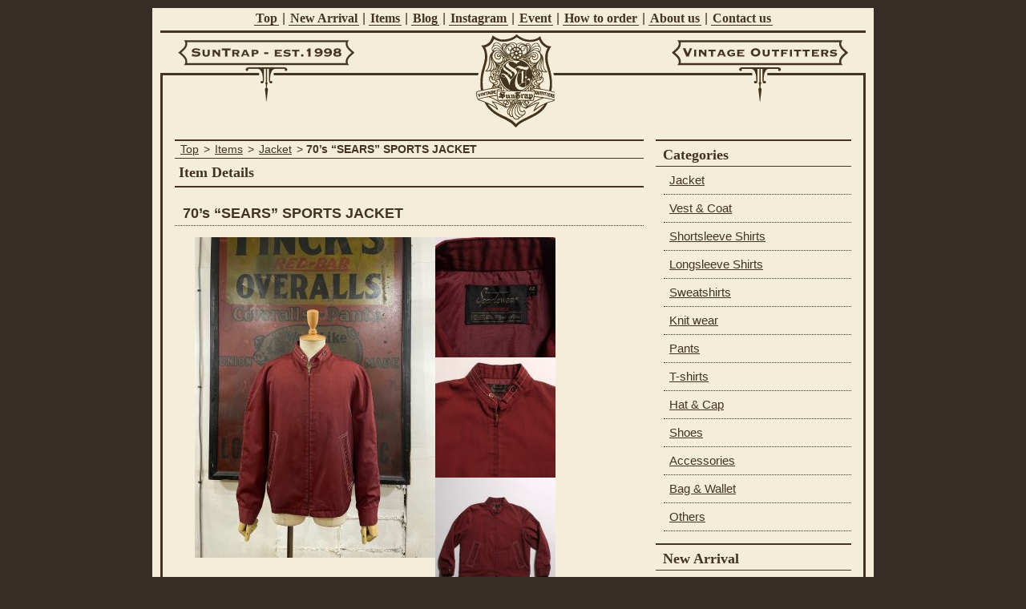

--- FILE ---
content_type: text/html; charset=UTF-8
request_url: http://suntrap-tokyo.com/items/?p=287381
body_size: 44200
content:
<!DOCTYPE html PUBLIC "-//W3C//DTD XHTML 1.0 Transitional//EN" "http://www.w3.org/TR/xhtml1/DTD/xhtml1-transitional.dtd">
<html xmlns="http://www.w3.org/1999/xhtml" lang="ja">
<head>
<meta http-equiv="Content-Type" content="text/html; charset=UTF-8" />
<title>商品紹介 &raquo; 70&#8217;s &#8220;SEARS&#8221; SPORTS JACKET - Suntrap, Vintage Outfitters ビンテージ古着 東京高円寺</title>
<meta name="description" content="古着激戦区の東京高円寺に店舗を構えています。ビンテージ古着を中心にコンディションの良い古着を販売しています。通販も。もちろん画像付きで古着を紹介しております。" />
<link rel="alternate" type="application/rss+xml" title="RSS 2.0" href="http://suntrap-tokyo.com/items" />
<link rel="alternate" type="text/xml" title="RSS .92" href="http://suntrap-tokyo.com/items/?feed=rss" />
<link rel="alternate" type="application/atom+xml" title="Atom 1.0" href="http://suntrap-tokyo.com/items/?feed=atom" />
<link rel="pingback" href="http://suntrap-tokyo.com/items/xmlrpc.php" />
	<link rel='archives' title='2026年1月' href='http://suntrap-tokyo.com/items/?m=202601' />
	<link rel='archives' title='2025年12月' href='http://suntrap-tokyo.com/items/?m=202512' />
	<link rel='archives' title='2025年11月' href='http://suntrap-tokyo.com/items/?m=202511' />
	<link rel='archives' title='2025年10月' href='http://suntrap-tokyo.com/items/?m=202510' />
	<link rel='archives' title='2025年9月' href='http://suntrap-tokyo.com/items/?m=202509' />
	<link rel='archives' title='2025年8月' href='http://suntrap-tokyo.com/items/?m=202508' />
	<link rel='archives' title='2025年7月' href='http://suntrap-tokyo.com/items/?m=202507' />
	<link rel='archives' title='2025年6月' href='http://suntrap-tokyo.com/items/?m=202506' />
	<link rel='archives' title='2025年5月' href='http://suntrap-tokyo.com/items/?m=202505' />
	<link rel='archives' title='2025年4月' href='http://suntrap-tokyo.com/items/?m=202504' />
	<link rel='archives' title='2025年3月' href='http://suntrap-tokyo.com/items/?m=202503' />
	<link rel='archives' title='2025年2月' href='http://suntrap-tokyo.com/items/?m=202502' />
	<link rel='archives' title='2025年1月' href='http://suntrap-tokyo.com/items/?m=202501' />
	<link rel='archives' title='2024年12月' href='http://suntrap-tokyo.com/items/?m=202412' />
	<link rel='archives' title='2024年11月' href='http://suntrap-tokyo.com/items/?m=202411' />
	<link rel='archives' title='2024年10月' href='http://suntrap-tokyo.com/items/?m=202410' />
	<link rel='archives' title='2024年9月' href='http://suntrap-tokyo.com/items/?m=202409' />
	<link rel='archives' title='2024年8月' href='http://suntrap-tokyo.com/items/?m=202408' />
	<link rel='archives' title='2024年7月' href='http://suntrap-tokyo.com/items/?m=202407' />
	<link rel='archives' title='2024年6月' href='http://suntrap-tokyo.com/items/?m=202406' />
	<link rel='archives' title='2024年5月' href='http://suntrap-tokyo.com/items/?m=202405' />
	<link rel='archives' title='2024年4月' href='http://suntrap-tokyo.com/items/?m=202404' />
	<link rel='archives' title='2024年3月' href='http://suntrap-tokyo.com/items/?m=202403' />
	<link rel='archives' title='2024年2月' href='http://suntrap-tokyo.com/items/?m=202402' />
	<link rel='archives' title='2024年1月' href='http://suntrap-tokyo.com/items/?m=202401' />
	<link rel='archives' title='2023年12月' href='http://suntrap-tokyo.com/items/?m=202312' />
	<link rel='archives' title='2023年11月' href='http://suntrap-tokyo.com/items/?m=202311' />
	<link rel='archives' title='2023年10月' href='http://suntrap-tokyo.com/items/?m=202310' />
	<link rel='archives' title='2023年9月' href='http://suntrap-tokyo.com/items/?m=202309' />
	<link rel='archives' title='2023年8月' href='http://suntrap-tokyo.com/items/?m=202308' />
	<link rel='archives' title='2023年7月' href='http://suntrap-tokyo.com/items/?m=202307' />
	<link rel='archives' title='2023年6月' href='http://suntrap-tokyo.com/items/?m=202306' />
	<link rel='archives' title='2023年5月' href='http://suntrap-tokyo.com/items/?m=202305' />
	<link rel='archives' title='2023年4月' href='http://suntrap-tokyo.com/items/?m=202304' />
	<link rel='archives' title='2023年3月' href='http://suntrap-tokyo.com/items/?m=202303' />
	<link rel='archives' title='2023年2月' href='http://suntrap-tokyo.com/items/?m=202302' />
	<link rel='archives' title='2023年1月' href='http://suntrap-tokyo.com/items/?m=202301' />
	<link rel='archives' title='2022年12月' href='http://suntrap-tokyo.com/items/?m=202212' />
	<link rel='archives' title='2022年11月' href='http://suntrap-tokyo.com/items/?m=202211' />
	<link rel='archives' title='2022年10月' href='http://suntrap-tokyo.com/items/?m=202210' />
	<link rel='archives' title='2022年9月' href='http://suntrap-tokyo.com/items/?m=202209' />
	<link rel='archives' title='2022年8月' href='http://suntrap-tokyo.com/items/?m=202208' />
	<link rel='archives' title='2022年7月' href='http://suntrap-tokyo.com/items/?m=202207' />
	<link rel='archives' title='2022年6月' href='http://suntrap-tokyo.com/items/?m=202206' />
	<link rel='archives' title='2022年5月' href='http://suntrap-tokyo.com/items/?m=202205' />
	<link rel='archives' title='2022年4月' href='http://suntrap-tokyo.com/items/?m=202204' />
	<link rel='archives' title='2022年3月' href='http://suntrap-tokyo.com/items/?m=202203' />
	<link rel='archives' title='2022年2月' href='http://suntrap-tokyo.com/items/?m=202202' />
	<link rel='archives' title='2022年1月' href='http://suntrap-tokyo.com/items/?m=202201' />
	<link rel='archives' title='2021年12月' href='http://suntrap-tokyo.com/items/?m=202112' />
	<link rel='archives' title='2021年11月' href='http://suntrap-tokyo.com/items/?m=202111' />
	<link rel='archives' title='2021年10月' href='http://suntrap-tokyo.com/items/?m=202110' />
	<link rel='archives' title='2021年9月' href='http://suntrap-tokyo.com/items/?m=202109' />
	<link rel='archives' title='2021年8月' href='http://suntrap-tokyo.com/items/?m=202108' />
	<link rel='archives' title='2021年7月' href='http://suntrap-tokyo.com/items/?m=202107' />
	<link rel='archives' title='2021年6月' href='http://suntrap-tokyo.com/items/?m=202106' />
	<link rel='archives' title='2021年5月' href='http://suntrap-tokyo.com/items/?m=202105' />
	<link rel='archives' title='2021年4月' href='http://suntrap-tokyo.com/items/?m=202104' />
	<link rel='archives' title='2021年3月' href='http://suntrap-tokyo.com/items/?m=202103' />
	<link rel='archives' title='2021年2月' href='http://suntrap-tokyo.com/items/?m=202102' />
	<link rel='archives' title='2021年1月' href='http://suntrap-tokyo.com/items/?m=202101' />
	<link rel='archives' title='2020年12月' href='http://suntrap-tokyo.com/items/?m=202012' />
	<link rel='archives' title='2020年11月' href='http://suntrap-tokyo.com/items/?m=202011' />
	<link rel='archives' title='2020年10月' href='http://suntrap-tokyo.com/items/?m=202010' />
	<link rel='archives' title='2020年9月' href='http://suntrap-tokyo.com/items/?m=202009' />
	<link rel='archives' title='2020年8月' href='http://suntrap-tokyo.com/items/?m=202008' />
	<link rel='archives' title='2020年7月' href='http://suntrap-tokyo.com/items/?m=202007' />
	<link rel='archives' title='2020年6月' href='http://suntrap-tokyo.com/items/?m=202006' />
	<link rel='archives' title='2020年5月' href='http://suntrap-tokyo.com/items/?m=202005' />
	<link rel='archives' title='2020年4月' href='http://suntrap-tokyo.com/items/?m=202004' />
	<link rel='archives' title='2020年3月' href='http://suntrap-tokyo.com/items/?m=202003' />
	<link rel='archives' title='2020年2月' href='http://suntrap-tokyo.com/items/?m=202002' />
	<link rel='archives' title='2020年1月' href='http://suntrap-tokyo.com/items/?m=202001' />
	<link rel='archives' title='2019年12月' href='http://suntrap-tokyo.com/items/?m=201912' />
	<link rel='archives' title='2019年11月' href='http://suntrap-tokyo.com/items/?m=201911' />
	<link rel='archives' title='2019年10月' href='http://suntrap-tokyo.com/items/?m=201910' />
	<link rel='archives' title='2019年9月' href='http://suntrap-tokyo.com/items/?m=201909' />
	<link rel='archives' title='2019年8月' href='http://suntrap-tokyo.com/items/?m=201908' />
	<link rel='archives' title='2019年7月' href='http://suntrap-tokyo.com/items/?m=201907' />
	<link rel='archives' title='2019年6月' href='http://suntrap-tokyo.com/items/?m=201906' />
	<link rel='archives' title='2019年5月' href='http://suntrap-tokyo.com/items/?m=201905' />
	<link rel='archives' title='2019年4月' href='http://suntrap-tokyo.com/items/?m=201904' />
	<link rel='archives' title='2019年3月' href='http://suntrap-tokyo.com/items/?m=201903' />
	<link rel='archives' title='2019年2月' href='http://suntrap-tokyo.com/items/?m=201902' />
	<link rel='archives' title='2019年1月' href='http://suntrap-tokyo.com/items/?m=201901' />
	<link rel='archives' title='2018年12月' href='http://suntrap-tokyo.com/items/?m=201812' />
	<link rel='archives' title='2018年11月' href='http://suntrap-tokyo.com/items/?m=201811' />
	<link rel='archives' title='2018年10月' href='http://suntrap-tokyo.com/items/?m=201810' />
	<link rel='archives' title='2018年9月' href='http://suntrap-tokyo.com/items/?m=201809' />
	<link rel='archives' title='2018年8月' href='http://suntrap-tokyo.com/items/?m=201808' />
	<link rel='archives' title='2018年7月' href='http://suntrap-tokyo.com/items/?m=201807' />
	<link rel='archives' title='2018年6月' href='http://suntrap-tokyo.com/items/?m=201806' />
	<link rel='archives' title='2018年5月' href='http://suntrap-tokyo.com/items/?m=201805' />
	<link rel='archives' title='2018年4月' href='http://suntrap-tokyo.com/items/?m=201804' />
	<link rel='archives' title='2018年3月' href='http://suntrap-tokyo.com/items/?m=201803' />
	<link rel='archives' title='2018年2月' href='http://suntrap-tokyo.com/items/?m=201802' />
	<link rel='archives' title='2018年1月' href='http://suntrap-tokyo.com/items/?m=201801' />
	<link rel='archives' title='2017年12月' href='http://suntrap-tokyo.com/items/?m=201712' />
	<link rel='archives' title='2017年11月' href='http://suntrap-tokyo.com/items/?m=201711' />
	<link rel='archives' title='2017年10月' href='http://suntrap-tokyo.com/items/?m=201710' />
	<link rel='archives' title='2017年9月' href='http://suntrap-tokyo.com/items/?m=201709' />
	<link rel='archives' title='2017年8月' href='http://suntrap-tokyo.com/items/?m=201708' />
	<link rel='archives' title='2017年7月' href='http://suntrap-tokyo.com/items/?m=201707' />
	<link rel='archives' title='2017年6月' href='http://suntrap-tokyo.com/items/?m=201706' />
	<link rel='archives' title='2017年5月' href='http://suntrap-tokyo.com/items/?m=201705' />
	<link rel='archives' title='2017年4月' href='http://suntrap-tokyo.com/items/?m=201704' />
	<link rel='archives' title='2017年3月' href='http://suntrap-tokyo.com/items/?m=201703' />
	<link rel='archives' title='2017年2月' href='http://suntrap-tokyo.com/items/?m=201702' />
	<link rel='archives' title='2017年1月' href='http://suntrap-tokyo.com/items/?m=201701' />
	<link rel='archives' title='2016年12月' href='http://suntrap-tokyo.com/items/?m=201612' />
	<link rel='archives' title='2016年11月' href='http://suntrap-tokyo.com/items/?m=201611' />
	<link rel='archives' title='2016年10月' href='http://suntrap-tokyo.com/items/?m=201610' />
	<link rel='archives' title='2016年9月' href='http://suntrap-tokyo.com/items/?m=201609' />
	<link rel='archives' title='2016年8月' href='http://suntrap-tokyo.com/items/?m=201608' />
	<link rel='archives' title='2016年7月' href='http://suntrap-tokyo.com/items/?m=201607' />
	<link rel='archives' title='2016年6月' href='http://suntrap-tokyo.com/items/?m=201606' />
	<link rel='archives' title='2016年5月' href='http://suntrap-tokyo.com/items/?m=201605' />
	<link rel='archives' title='2016年4月' href='http://suntrap-tokyo.com/items/?m=201604' />
	<link rel='archives' title='2016年3月' href='http://suntrap-tokyo.com/items/?m=201603' />
	<link rel='archives' title='2016年2月' href='http://suntrap-tokyo.com/items/?m=201602' />
	<link rel='archives' title='2016年1月' href='http://suntrap-tokyo.com/items/?m=201601' />
	<link rel='archives' title='2015年12月' href='http://suntrap-tokyo.com/items/?m=201512' />
	<link rel='archives' title='2015年11月' href='http://suntrap-tokyo.com/items/?m=201511' />
	<link rel='archives' title='2015年10月' href='http://suntrap-tokyo.com/items/?m=201510' />
	<link rel='archives' title='2015年9月' href='http://suntrap-tokyo.com/items/?m=201509' />
	<link rel='archives' title='2015年8月' href='http://suntrap-tokyo.com/items/?m=201508' />
	<link rel='archives' title='2015年7月' href='http://suntrap-tokyo.com/items/?m=201507' />
	<link rel='archives' title='2015年6月' href='http://suntrap-tokyo.com/items/?m=201506' />
	<link rel='archives' title='2015年5月' href='http://suntrap-tokyo.com/items/?m=201505' />
	<link rel='archives' title='2015年4月' href='http://suntrap-tokyo.com/items/?m=201504' />
	<link rel='archives' title='2015年3月' href='http://suntrap-tokyo.com/items/?m=201503' />
	<link rel='archives' title='2015年2月' href='http://suntrap-tokyo.com/items/?m=201502' />
	<link rel='archives' title='2015年1月' href='http://suntrap-tokyo.com/items/?m=201501' />
	<link rel='archives' title='2014年12月' href='http://suntrap-tokyo.com/items/?m=201412' />
	<link rel='archives' title='2014年11月' href='http://suntrap-tokyo.com/items/?m=201411' />
	<link rel='archives' title='2014年10月' href='http://suntrap-tokyo.com/items/?m=201410' />
	<link rel='archives' title='2014年9月' href='http://suntrap-tokyo.com/items/?m=201409' />
	<link rel='archives' title='2014年8月' href='http://suntrap-tokyo.com/items/?m=201408' />
	<link rel='archives' title='2014年7月' href='http://suntrap-tokyo.com/items/?m=201407' />
	<link rel='archives' title='2014年6月' href='http://suntrap-tokyo.com/items/?m=201406' />
	<link rel='archives' title='2014年5月' href='http://suntrap-tokyo.com/items/?m=201405' />
	<link rel='archives' title='2014年4月' href='http://suntrap-tokyo.com/items/?m=201404' />
	<link rel='archives' title='2014年3月' href='http://suntrap-tokyo.com/items/?m=201403' />
	<link rel='archives' title='2014年2月' href='http://suntrap-tokyo.com/items/?m=201402' />
	<link rel='archives' title='2014年1月' href='http://suntrap-tokyo.com/items/?m=201401' />
	<link rel='archives' title='2013年12月' href='http://suntrap-tokyo.com/items/?m=201312' />
	<link rel='archives' title='2013年11月' href='http://suntrap-tokyo.com/items/?m=201311' />
	<link rel='archives' title='2013年10月' href='http://suntrap-tokyo.com/items/?m=201310' />
	<link rel='archives' title='2013年9月' href='http://suntrap-tokyo.com/items/?m=201309' />
	<link rel='archives' title='2013年8月' href='http://suntrap-tokyo.com/items/?m=201308' />
	<link rel='archives' title='2013年7月' href='http://suntrap-tokyo.com/items/?m=201307' />
	<link rel='archives' title='2013年6月' href='http://suntrap-tokyo.com/items/?m=201306' />
	<link rel='archives' title='2013年5月' href='http://suntrap-tokyo.com/items/?m=201305' />
	<link rel='archives' title='2013年4月' href='http://suntrap-tokyo.com/items/?m=201304' />
	<link rel='archives' title='2013年3月' href='http://suntrap-tokyo.com/items/?m=201303' />
	<link rel='archives' title='2013年2月' href='http://suntrap-tokyo.com/items/?m=201302' />
	<link rel='archives' title='2013年1月' href='http://suntrap-tokyo.com/items/?m=201301' />
	<link rel='archives' title='2012年12月' href='http://suntrap-tokyo.com/items/?m=201212' />
	<link rel='archives' title='2012年11月' href='http://suntrap-tokyo.com/items/?m=201211' />
	<link rel='archives' title='2012年10月' href='http://suntrap-tokyo.com/items/?m=201210' />
	<link rel='archives' title='2012年9月' href='http://suntrap-tokyo.com/items/?m=201209' />
	<link rel='archives' title='2012年8月' href='http://suntrap-tokyo.com/items/?m=201208' />
	<link rel='archives' title='2012年7月' href='http://suntrap-tokyo.com/items/?m=201207' />
	<link rel='archives' title='2012年6月' href='http://suntrap-tokyo.com/items/?m=201206' />
	<link rel='archives' title='2012年5月' href='http://suntrap-tokyo.com/items/?m=201205' />
	<link rel='archives' title='2012年4月' href='http://suntrap-tokyo.com/items/?m=201204' />
	<link rel='archives' title='2012年3月' href='http://suntrap-tokyo.com/items/?m=201203' />
	<link rel='archives' title='2012年2月' href='http://suntrap-tokyo.com/items/?m=201202' />
	<link rel='archives' title='2012年1月' href='http://suntrap-tokyo.com/items/?m=201201' />
	<link rel='archives' title='2011年12月' href='http://suntrap-tokyo.com/items/?m=201112' />
	<link rel='archives' title='2011年11月' href='http://suntrap-tokyo.com/items/?m=201111' />
	<link rel='archives' title='2011年10月' href='http://suntrap-tokyo.com/items/?m=201110' />
	<link rel='archives' title='2011年9月' href='http://suntrap-tokyo.com/items/?m=201109' />
	<link rel='archives' title='2011年8月' href='http://suntrap-tokyo.com/items/?m=201108' />
	<link rel='archives' title='2011年7月' href='http://suntrap-tokyo.com/items/?m=201107' />
	<link rel='archives' title='2011年6月' href='http://suntrap-tokyo.com/items/?m=201106' />
	<link rel='archives' title='2011年5月' href='http://suntrap-tokyo.com/items/?m=201105' />
	<link rel='archives' title='2011年4月' href='http://suntrap-tokyo.com/items/?m=201104' />
	<link rel='archives' title='2011年3月' href='http://suntrap-tokyo.com/items/?m=201103' />
	<link rel='archives' title='2011年2月' href='http://suntrap-tokyo.com/items/?m=201102' />
	<link rel='archives' title='2011年1月' href='http://suntrap-tokyo.com/items/?m=201101' />
	<link rel='archives' title='2010年12月' href='http://suntrap-tokyo.com/items/?m=201012' />
	<link rel='archives' title='2010年11月' href='http://suntrap-tokyo.com/items/?m=201011' />
	<link rel='archives' title='2010年10月' href='http://suntrap-tokyo.com/items/?m=201010' />
	<link rel='archives' title='2010年9月' href='http://suntrap-tokyo.com/items/?m=201009' />
	<link rel='archives' title='2010年8月' href='http://suntrap-tokyo.com/items/?m=201008' />
	<link rel='archives' title='2010年7月' href='http://suntrap-tokyo.com/items/?m=201007' />
	<link rel='archives' title='2010年6月' href='http://suntrap-tokyo.com/items/?m=201006' />
	<link rel='archives' title='2010年5月' href='http://suntrap-tokyo.com/items/?m=201005' />
	<link rel='archives' title='2010年4月' href='http://suntrap-tokyo.com/items/?m=201004' />
	<link rel='archives' title='2010年3月' href='http://suntrap-tokyo.com/items/?m=201003' />
	<link rel='archives' title='2010年2月' href='http://suntrap-tokyo.com/items/?m=201002' />
	<link rel='archives' title='2010年1月' href='http://suntrap-tokyo.com/items/?m=201001' />
<link rel='dns-prefetch' href='//s.w.org' />
<link rel="alternate" type="application/rss+xml" title="Items &raquo; 70&#8217;s &#8220;SEARS&#8221; SPORTS JACKET のコメントのフィード" href="http://suntrap-tokyo.com/items/?feed=rss2&#038;p=287381" />
		<script type="text/javascript">
			window._wpemojiSettings = {"baseUrl":"https:\/\/s.w.org\/images\/core\/emoji\/13.0.1\/72x72\/","ext":".png","svgUrl":"https:\/\/s.w.org\/images\/core\/emoji\/13.0.1\/svg\/","svgExt":".svg","source":{"concatemoji":"http:\/\/suntrap-tokyo.com\/items\/wp-includes\/js\/wp-emoji-release.min.js?ver=5.6.16"}};
			!function(e,a,t){var n,r,o,i=a.createElement("canvas"),p=i.getContext&&i.getContext("2d");function s(e,t){var a=String.fromCharCode;p.clearRect(0,0,i.width,i.height),p.fillText(a.apply(this,e),0,0);e=i.toDataURL();return p.clearRect(0,0,i.width,i.height),p.fillText(a.apply(this,t),0,0),e===i.toDataURL()}function c(e){var t=a.createElement("script");t.src=e,t.defer=t.type="text/javascript",a.getElementsByTagName("head")[0].appendChild(t)}for(o=Array("flag","emoji"),t.supports={everything:!0,everythingExceptFlag:!0},r=0;r<o.length;r++)t.supports[o[r]]=function(e){if(!p||!p.fillText)return!1;switch(p.textBaseline="top",p.font="600 32px Arial",e){case"flag":return s([127987,65039,8205,9895,65039],[127987,65039,8203,9895,65039])?!1:!s([55356,56826,55356,56819],[55356,56826,8203,55356,56819])&&!s([55356,57332,56128,56423,56128,56418,56128,56421,56128,56430,56128,56423,56128,56447],[55356,57332,8203,56128,56423,8203,56128,56418,8203,56128,56421,8203,56128,56430,8203,56128,56423,8203,56128,56447]);case"emoji":return!s([55357,56424,8205,55356,57212],[55357,56424,8203,55356,57212])}return!1}(o[r]),t.supports.everything=t.supports.everything&&t.supports[o[r]],"flag"!==o[r]&&(t.supports.everythingExceptFlag=t.supports.everythingExceptFlag&&t.supports[o[r]]);t.supports.everythingExceptFlag=t.supports.everythingExceptFlag&&!t.supports.flag,t.DOMReady=!1,t.readyCallback=function(){t.DOMReady=!0},t.supports.everything||(n=function(){t.readyCallback()},a.addEventListener?(a.addEventListener("DOMContentLoaded",n,!1),e.addEventListener("load",n,!1)):(e.attachEvent("onload",n),a.attachEvent("onreadystatechange",function(){"complete"===a.readyState&&t.readyCallback()})),(n=t.source||{}).concatemoji?c(n.concatemoji):n.wpemoji&&n.twemoji&&(c(n.twemoji),c(n.wpemoji)))}(window,document,window._wpemojiSettings);
		</script>
		<style type="text/css">
img.wp-smiley,
img.emoji {
	display: inline !important;
	border: none !important;
	box-shadow: none !important;
	height: 1em !important;
	width: 1em !important;
	margin: 0 .07em !important;
	vertical-align: -0.1em !important;
	background: none !important;
	padding: 0 !important;
}
</style>
	<link rel='stylesheet' id='wp-block-library-css'  href='http://suntrap-tokyo.com/items/wp-includes/css/dist/block-library/style.min.css?ver=5.6.16' type='text/css' media='all' />
<link rel='stylesheet' id='contact-form-7-css'  href='http://suntrap-tokyo.com/items/wp-content/plugins/contact-form-7/includes/css/styles.css?ver=5.4' type='text/css' media='all' />
<link rel='stylesheet' id='wp-pagenavi-css'  href='http://suntrap-tokyo.com/items/wp-content/plugins/wp-pagenavi/pagenavi-css.css?ver=2.70' type='text/css' media='all' />
<link rel="https://api.w.org/" href="http://suntrap-tokyo.com/items/index.php?rest_route=/" /><link rel="alternate" type="application/json" href="http://suntrap-tokyo.com/items/index.php?rest_route=/wp/v2/posts/287381" /><link rel="EditURI" type="application/rsd+xml" title="RSD" href="http://suntrap-tokyo.com/items/xmlrpc.php?rsd" />
<link rel="wlwmanifest" type="application/wlwmanifest+xml" href="http://suntrap-tokyo.com/items/wp-includes/wlwmanifest.xml" /> 
<meta name="generator" content="WordPress 5.6.16" />
<link rel="canonical" href="http://suntrap-tokyo.com/items/?p=287381" />
<link rel='shortlink' href='http://suntrap-tokyo.com/items/?p=287381' />
<link rel="alternate" type="application/json+oembed" href="http://suntrap-tokyo.com/items/index.php?rest_route=%2Foembed%2F1.0%2Fembed&#038;url=http%3A%2F%2Fsuntrap-tokyo.com%2Fitems%2F%3Fp%3D287381" />
<link rel="alternate" type="text/xml+oembed" href="http://suntrap-tokyo.com/items/index.php?rest_route=%2Foembed%2F1.0%2Fembed&#038;url=http%3A%2F%2Fsuntrap-tokyo.com%2Fitems%2F%3Fp%3D287381&#038;format=xml" />
<style type="text/css" media="screen">
	@import url(http://www.suntrap-tokyo.com/_css/main.css);
	@import url( http://suntrap-tokyo.com/items/wp-content/themes/Suntrap_items-1410/style.css );
</style>
<!--[if lt IE 7]>
<link rel="stylesheet" type="text/css" href="http://www.suntrap-tokyo.com/_css/ie/ie50-60_itms.css" media="screen" />
<![endif]-->
<!--[if lt IE 6]>
<link rel="stylesheet" type="text/css" href="http://www.suntrap-tokyo.com/_css/ie/ie50-55_itms.css" media="screen" />
<![endif]-->
<!--[if IE 5.0]>
<link rel="stylesheet" type="text/css" href="http://www.suntrap-tokyo.com/_css/ie/ie50_itms.css" media="screen" />
<![endif]-->
<!--[if IE 6]>
<link rel="stylesheet" type="text/css" href="http://www.suntrap-tokyo.com/_css/ie/ie60_itms.css" media="screen" />
<![endif]-->
<!--[if IE 7]>
<link rel="stylesheet" type="text/css" href="http://www.suntrap-tokyo.com/_css/ie/ie70_itms.css" media="screen" />
<![endif]-->
<!--[if IE 8]>
<link rel="stylesheet" type="text/css" href="http://www.suntrap-tokyo.com/_css/ie/ie80_itms.css" media="screen" />
<![endif]-->

</head>

<body>
<div id="wrap">
<div id="head">
	<p><a href="http://suntrap-tokyo.com/" title="トップ">Top</a> | <a href="http://suntrap-tokyo.com/items/" title="新着商品">New Arrival</a> | <a href="http://suntrap-tokyo.com/items/" title="商品紹介">Items</a> | <a href="https://ameblo.jp/suntrap-tokyo/" title="ブログ" target="_blank">Blog</a> | <a href="http://instagram.com/suntraptokyo?ref=badge" title="インスタグラム">Instagram</a> | <a href="http://suntrap-tokyo.com/items/?cat=18" title="イベント">Event</a> | <a href="http://suntrap-tokyo.com/howto/index.html" title="ご注文方法">How to order</a> | <a href="http://suntrap-tokyo.com/about/index.html" title="当店について">About us</a> | <a href="mailto:info@suntrap-tokyo.com" title="お問い合わせ（メール）">Contact us</a></p>
	<h1><img src="http://suntrap-tokyo.com/_img/head_suntrap.png" alt="Suntrap - Est.1998" />Suntrap - Est.1998</h1>
	<h2><img src="http://suntrap-tokyo.com/_img/head_vint.png" alt="Vintage Outfitters" />Vintage Outfitters</h2>
	<h3><a href="http://suntrap-tokyo.com/" title="トップ"><img src="http://suntrap-tokyo.com/_img/head_logo.png" alt="Suntrap Logo" />Suntrap</a></h3>
</div>

<div id="cont_items" class="clearfix">
<div id="main">

<p id="breadcrumbs"><a href="http://suntrap-tokyo.com/">Top</a> &gt; <a href="http://suntrap-tokyo.com/items/">Items</a> &gt; <a href="http://suntrap-tokyo.com/items/?cat=4" rel="category">Jacket</a> &gt; <strong>70&#8217;s &#8220;SEARS&#8221; SPORTS JACKET</strong></p>
<h5 id="h5">Item Details</h5>

<!-- >> LOOP -->

<h4 id="details_title">70&#8217;s &#8220;SEARS&#8221; SPORTS JACKET</h4>
<div class="details_cont"><p><a href="http://suntrap-tokyo.com/items/wp-content/uploads/2023/07/IMG_9672-rotated.jpg"><img loading="lazy" src="http://suntrap-tokyo.com/items/wp-content/uploads/2023/07/IMG_9672-300x400.jpg" alt="" width="300" height="400" class="alignnone size-medium wp-image-287348" srcset="http://suntrap-tokyo.com/items/wp-content/uploads/2023/07/IMG_9672-300x400.jpg 300w, http://suntrap-tokyo.com/items/wp-content/uploads/2023/07/IMG_9672-768x1024.jpg 768w, http://suntrap-tokyo.com/items/wp-content/uploads/2023/07/IMG_9672-1152x1536.jpg 1152w, http://suntrap-tokyo.com/items/wp-content/uploads/2023/07/IMG_9672-rotated.jpg 1512w" sizes="(max-width: 300px) 100vw, 300px" /></a> <a href="http://suntrap-tokyo.com/items/wp-content/uploads/2023/07/P2710270.jpg"><img loading="lazy" src="http://suntrap-tokyo.com/items/wp-content/uploads/2023/07/P2710270-150x150.jpg" alt="" width="150" height="150" class="alignnone size-thumbnail wp-image-287355" /></a> <span id="more-287381"></span><a href="http://suntrap-tokyo.com/items/wp-content/uploads/2023/07/P2710268.jpg"><img loading="lazy" src="http://suntrap-tokyo.com/items/wp-content/uploads/2023/07/P2710268-150x150.jpg" alt="" width="150" height="150" class="alignnone size-thumbnail wp-image-287353" /></a> <a href="http://suntrap-tokyo.com/items/wp-content/uploads/2023/07/P2710264.jpg"><img loading="lazy" src="http://suntrap-tokyo.com/items/wp-content/uploads/2023/07/P2710264-150x150.jpg" alt="" width="150" height="150" class="alignnone size-thumbnail wp-image-287349" /></a> <a href="http://suntrap-tokyo.com/items/wp-content/uploads/2023/07/P2710265.jpg"><img loading="lazy" src="http://suntrap-tokyo.com/items/wp-content/uploads/2023/07/P2710265-150x150.jpg" alt="" width="150" height="150" class="alignnone size-thumbnail wp-image-287350" /></a> <a href="http://suntrap-tokyo.com/items/wp-content/uploads/2023/07/P2710266.jpg"><img loading="lazy" src="http://suntrap-tokyo.com/items/wp-content/uploads/2023/07/P2710266-150x150.jpg" alt="" width="150" height="150" class="alignnone size-thumbnail wp-image-287351" /></a> <a href="http://suntrap-tokyo.com/items/wp-content/uploads/2023/07/P2710269.jpg"><img loading="lazy" src="http://suntrap-tokyo.com/items/wp-content/uploads/2023/07/P2710269-150x150.jpg" alt="" width="150" height="150" class="alignnone size-thumbnail wp-image-287354" /></a> <a href="http://suntrap-tokyo.com/items/wp-content/uploads/2023/07/P2710273.jpg"><img loading="lazy" src="http://suntrap-tokyo.com/items/wp-content/uploads/2023/07/P2710273-150x150.jpg" alt="" width="150" height="150" class="alignnone size-thumbnail wp-image-287358" /></a> <a href="http://suntrap-tokyo.com/items/wp-content/uploads/2023/07/P2710272.jpg"><img loading="lazy" src="http://suntrap-tokyo.com/items/wp-content/uploads/2023/07/P2710272-150x150.jpg" alt="" width="150" height="150" class="alignnone size-thumbnail wp-image-287357" /></a> <a href="http://suntrap-tokyo.com/items/wp-content/uploads/2023/07/P2710271.jpg"><img loading="lazy" src="http://suntrap-tokyo.com/items/wp-content/uploads/2023/07/P2710271-150x150.jpg" alt="" width="150" height="150" class="alignnone size-thumbnail wp-image-287356" /></a></p>
<ul>
<li>品番：SJ-2339</li>
<li>商品名：70年代 &#8220;SEARS&#8221; スポーツジャケット</li>
<li>値段：<span style="color: #ff0000;">SOLD OUT</span></li>
<li>サイズ：表記42  脇幅60cm首から袖丈78cm前身丈55cm後身丈64cm</li>
<li>状態：AB ( 特に目立った傷や汚れなどありません。)</li>
<li>備考：立ち襟のシンプルな綿ポリスポーツジャケット。ポケットの</li>
<li>　　  ステッチなどいかにも70年代っぽさがありますね。この時期</li>
<li>　　  ちょっと羽織るのにも使えますよ。</li>
</ul>
</div>
<div id="to_sizes"><a href="http://suntrap-tokyo.com/howto/index.html#sizes">＊サイズの測り方はこちら &gt;&gt;</a></div>
<div class="details_cate"><a href="http://suntrap-tokyo.com/items/?p=287875" rel="next">&laquo; 次の商品</a>&nbsp;&nbsp;&nbsp;|&nbsp;&nbsp;&nbsp;カテゴリー : <a href="http://suntrap-tokyo.com/items/?cat=4" rel="category">Jacket</a>&nbsp;&nbsp;&nbsp;|&nbsp;&nbsp;&nbsp;<a href="http://suntrap-tokyo.com/items/?p=286953" rel="prev">前の商品 &raquo;</a></div>


<p id="postcomment"><strong>お問い合わせフォーム : Email Form</strong></p>
<p class="caution">＊掲載している商品は店頭でも販売しておりますので、お問い合わせ頂いた時に既に売り切れの場合もございます。ご了承ください。</p>
<p class="caution">＊営業時間外に頂いたお問い合わせは、翌営業日にお問い合わせ頂いた順番で、ご返信させて頂きます。</p>
<p class="caution">＊メールアドレスに誤りがありますと、返信することが出来ません。もし、数日経っても返信が無い場合は、恐れ入りますがもう一度お問い合わせください。また、携帯電話のアドレスをご指定の場合は、「info@suntrap-tokyo.com」を受信できるように登録をお願い致します。</p>
<p class="caution">＊ご注文の際は、恐れ入りますがご住所・郵便番号・お電話番号もご記入下さい。スムーズに進める為ですので、ご協力よろしくお願い申し上げます。</p>
<p class="caution">＊モニター等、環境の違いにより、実物と画像の色が異なる場合がございます。ご了承下さい。</p>

<form action="http://suntrap-tokyo.com/items/wp-comments-post.php" method="post" id="commentform">


<p><input type="text" name="author" id="author" value="" size="22" tabindex="1" />
<label for="author"><small>お名前 : Your Name (required)</small></label></p>

<p><input type="text" name="email" id="email" value="" size="22" tabindex="2" />
<label for="email"><small>メールアドレス : Your Email (required)</small></label></p>

<p style="text-align:right;"><strong><a href="http://suntrap-tokyo.com/howto/index.html#international">for International Customers &gt;&gt;</a></strong></p>

<p><label for="comment"><small>お問い合わせ内容 : Questions &amp; Comments (required)</small></label><textarea name="comment" id="comment" cols="100%" rows="10" tabindex="4">
郵便番号(ZipCode) : 
ご住所(Address) : 

お電話番号(PhoneNumber) : 
-----------------------------------------------
お問い合わせ内容(Questions &amp; Comments)
</textarea></p>

<p><input name="submit" type="submit" id="submit" tabindex="5" value="送信 : Submit" />
<input type="hidden" name="comment_post_ID" value="287381" />
</p>
<p style="display: none;"><input type="hidden" id="akismet_comment_nonce" name="akismet_comment_nonce" value="9fa6a96b8c" /></p><input type="hidden" id="ak_js" name="ak_js" value="225"/><textarea name="ak_hp_textarea" cols="45" rows="8" maxlength="100" style="display: none !important;"></textarea>
</form>


<!-- LOOP << -->

</div><!-- id=main -->

<div id="side"><!-- begin sidebar -->
<div id="menu">

<ul>
<li id="mycategoryorder-3" class="widget widget_mycategoryorder">Categories		<ul>
			<li class="cat-item cat-item-4"><a href="http://suntrap-tokyo.com/items/?cat=4">Jacket</a>
</li>
	<li class="cat-item cat-item-19"><a href="http://suntrap-tokyo.com/items/?cat=19">Vest &amp; Coat</a>
</li>
	<li class="cat-item cat-item-20"><a href="http://suntrap-tokyo.com/items/?cat=20">Shortsleeve Shirts</a>
</li>
	<li class="cat-item cat-item-6"><a href="http://suntrap-tokyo.com/items/?cat=6">Longsleeve Shirts</a>
</li>
	<li class="cat-item cat-item-22"><a href="http://suntrap-tokyo.com/items/?cat=22">Sweatshirts</a>
</li>
	<li class="cat-item cat-item-3"><a href="http://suntrap-tokyo.com/items/?cat=3">Knit wear</a>
</li>
	<li class="cat-item cat-item-9"><a href="http://suntrap-tokyo.com/items/?cat=9">Pants</a>
</li>
	<li class="cat-item cat-item-7"><a href="http://suntrap-tokyo.com/items/?cat=7">T-shirts</a>
</li>
	<li class="cat-item cat-item-21"><a href="http://suntrap-tokyo.com/items/?cat=21">Hat &amp; Cap</a>
</li>
	<li class="cat-item cat-item-5"><a href="http://suntrap-tokyo.com/items/?cat=5">Shoes</a>
</li>
	<li class="cat-item cat-item-8"><a href="http://suntrap-tokyo.com/items/?cat=8">Accessories</a>
</li>
	<li class="cat-item cat-item-11"><a href="http://suntrap-tokyo.com/items/?cat=11">Bag &amp; Wallet</a>
</li>
	<li class="cat-item cat-item-12"><a href="http://suntrap-tokyo.com/items/?cat=12">Others</a>
</li>
		</ul>
		</li>
		<li id="recent-posts-2" class="widget widget_recent_entries">
		New Arrival
		<ul>
											<li>
					<a href="http://suntrap-tokyo.com/items/?p=319190">1945&#8217;s &#8220;CHINA&#8221; WOOL SOUVENIR JACKET</a>
									</li>
											<li>
					<a href="http://suntrap-tokyo.com/items/?p=301397">70&#8217;s &#8220;CAMPUS&#8221; JACQUARD L/S T-SHIRTS</a>
									</li>
											<li>
					<a href="http://suntrap-tokyo.com/items/?p=319175">80&#8217;s &#8220;LL Bean&#8221; SHOULDER BAG</a>
									</li>
											<li>
					<a href="http://suntrap-tokyo.com/items/?p=319224">OLD &#8220;MU&#8221; COLLEGE DOLL</a>
									</li>
											<li>
					<a href="http://suntrap-tokyo.com/items/?p=319149">60&#8217;s &#8220;Lee&#8221; BOYS DENIM PANTS</a>
									</li>
											<li>
					<a href="http://suntrap-tokyo.com/items/?p=319222">OLD &#8220;Levegue&#8221; CIGARETTE CASE</a>
									</li>
											<li>
					<a href="http://suntrap-tokyo.com/items/?p=319179">60&#8217;s &#8220;Field Stream&#8221; WOOL JACKET</a>
									</li>
											<li>
					<a href="http://suntrap-tokyo.com/items/?p=319202">WW2 &#8220;RED CROSS&#8221; WOOL MUFFLER</a>
									</li>
											<li>
					<a href="http://suntrap-tokyo.com/items/?p=319137">60&#8217;s &#8220;McGREGOR&#8221; BOX WOOL SHIRTS</a>
									</li>
											<li>
					<a href="http://suntrap-tokyo.com/items/?p=319126">&#8220;glen columb kille&#8221; FISHERMAN SWEATER</a>
									</li>
											<li>
					<a href="http://suntrap-tokyo.com/items/?p=319057">40&#8217;s &#8220;FILSON&#8221; MACKINAW CRUZER JKT</a>
									</li>
											<li>
					<a href="http://suntrap-tokyo.com/items/?p=319096">&#8220;FIVE BROTHER&#8221; HEAVY FLANNEL SHIRTS</a>
									</li>
											<li>
					<a href="http://suntrap-tokyo.com/items/?p=319073">&#8220;Campbell&#8217;s SOUP&#8221; CERAMIC MUG CUP</a>
									</li>
											<li>
					<a href="http://suntrap-tokyo.com/items/?p=319071">50&#8217;s &#8220;Flint &#038; Kent&#8221; KNIT NECK TIE</a>
									</li>
											<li>
					<a href="http://suntrap-tokyo.com/items/?p=319027">Levi&#8217;s &#8220;517&#8221; CORDUROY PANTS</a>
									</li>
					</ul>

		</li> <li id="search">
   <label for="s">Search</label>
   <ul><li>
   <form id="searchform" method="get" action="http://suntrap-tokyo.com/items">
		<input type="text" name="s" id="s" size="28" /><input type="submit" value="検索" />
	</form>
   </li></ul>
 </li>
 <li id="siderss">Feed<ul><li><a href="http://suntrap-tokyo.com/items/?feed=rss2" title="Syndicate this site using RSS"><abbr title="Really Simple Syndication">RSS</abbr></a></li></ul></li>

</ul>

</div>
<!-- end sidebar -->
</div>

</div><!-- id=cont_items -->

<!-- begin footer -->
<div id="foot">
	<p><a href="http://suntrap-tokyo.com/" title="トップ">Top</a> | <a href="http://suntrap-tokyo.com/items/" title="新着商品">New Arrival</a> | <a href="http://suntrap-tokyo.com/items/" title="商品紹介">Items</a> | <a href="https://ameblo.jp/suntrap-tokyo/" title="ブログ" target="_blank">Blog</a> | <a href="http://instagram.com/suntraptokyo?ref=badge" title="インスタグラム">Instagram</a> | <a href="http://suntrap-tokyo.com/items/?cat=18" title="イベント">Event</a> | <a href="http://suntrap-tokyo.com/howto/index.html" title="ご注文方法">How to order</a> | <a href="http://suntrap-tokyo.com/about/index.html" title="当店について">About us</a> | <a href="mailto:info@suntrap-tokyo.com" title="お問い合わせ（メール）">Contact us</a></p>
<h6><img src="http://www.suntrap-tokyo.com/_img/foot_logo.gif" alt="Suntrap" /></h6>
<ul><li><strong>VINTAGE OUTFITTERS</strong></li><li>Mail : <a href="mailto:info@suntrap-tokyo.com" title="お問い合わせ（メール）">info@suntrap-tokyo.com</a></li><li>Phone : 03-5378-3260, Fax 03-5378-5170</li><li>4-23-5, Kouenjiminami, Suginami, Tokyo 166-0003</li></ul>
<div id="instagram"><a class="ig-b- ig-b-v-24" href="http://instagram.com/suntraptokyo?ref=badge"><img src="http://suntrap-tokyo.com/_img/instagram.png" alt="Instagram"></a></div>
</div>
<address>Copyright&copy; 2009 Suntrap All rights reserved.</address>

</div><!-- id=wrap -->

<script type='text/javascript' src='http://suntrap-tokyo.com/items/wp-includes/js/dist/vendor/wp-polyfill.min.js?ver=7.4.4' id='wp-polyfill-js'></script>
<script type='text/javascript' id='wp-polyfill-js-after'>
( 'fetch' in window ) || document.write( '<script src="http://suntrap-tokyo.com/items/wp-includes/js/dist/vendor/wp-polyfill-fetch.min.js?ver=3.0.0"></scr' + 'ipt>' );( document.contains ) || document.write( '<script src="http://suntrap-tokyo.com/items/wp-includes/js/dist/vendor/wp-polyfill-node-contains.min.js?ver=3.42.0"></scr' + 'ipt>' );( window.DOMRect ) || document.write( '<script src="http://suntrap-tokyo.com/items/wp-includes/js/dist/vendor/wp-polyfill-dom-rect.min.js?ver=3.42.0"></scr' + 'ipt>' );( window.URL && window.URL.prototype && window.URLSearchParams ) || document.write( '<script src="http://suntrap-tokyo.com/items/wp-includes/js/dist/vendor/wp-polyfill-url.min.js?ver=3.6.4"></scr' + 'ipt>' );( window.FormData && window.FormData.prototype.keys ) || document.write( '<script src="http://suntrap-tokyo.com/items/wp-includes/js/dist/vendor/wp-polyfill-formdata.min.js?ver=3.0.12"></scr' + 'ipt>' );( Element.prototype.matches && Element.prototype.closest ) || document.write( '<script src="http://suntrap-tokyo.com/items/wp-includes/js/dist/vendor/wp-polyfill-element-closest.min.js?ver=2.0.2"></scr' + 'ipt>' );
</script>
<script type='text/javascript' src='http://suntrap-tokyo.com/items/wp-includes/js/dist/i18n.min.js?ver=9e36b5da09c96c657b0297fd6f7cb1fd' id='wp-i18n-js'></script>
<script type='text/javascript' src='http://suntrap-tokyo.com/items/wp-includes/js/dist/vendor/lodash.min.js?ver=4.17.21' id='lodash-js'></script>
<script type='text/javascript' id='lodash-js-after'>
window.lodash = _.noConflict();
</script>
<script type='text/javascript' src='http://suntrap-tokyo.com/items/wp-includes/js/dist/url.min.js?ver=1b4bb2b3f526a1db366ca3147ac39562' id='wp-url-js'></script>
<script type='text/javascript' src='http://suntrap-tokyo.com/items/wp-includes/js/dist/hooks.min.js?ver=d0d9f43e03080e6ace9a3dabbd5f9eee' id='wp-hooks-js'></script>
<script type='text/javascript' id='wp-api-fetch-js-translations'>
( function( domain, translations ) {
	var localeData = translations.locale_data[ domain ] || translations.locale_data.messages;
	localeData[""].domain = domain;
	wp.i18n.setLocaleData( localeData, domain );
} )( "default", {"translation-revision-date":"2025-10-03 12:48:21+0000","generator":"GlotPress\/4.0.1","domain":"messages","locale_data":{"messages":{"":{"domain":"messages","plural-forms":"nplurals=1; plural=0;","lang":"ja_JP"},"You are probably offline.":["\u73fe\u5728\u30aa\u30d5\u30e9\u30a4\u30f3\u306e\u3088\u3046\u3067\u3059\u3002"],"Media upload failed. If this is a photo or a large image, please scale it down and try again.":["\u30e1\u30c7\u30a3\u30a2\u306e\u30a2\u30c3\u30d7\u30ed\u30fc\u30c9\u306b\u5931\u6557\u3057\u307e\u3057\u305f\u3002 \u5199\u771f\u307e\u305f\u306f\u5927\u304d\u306a\u753b\u50cf\u306e\u5834\u5408\u306f\u3001\u7e2e\u5c0f\u3057\u3066\u3082\u3046\u4e00\u5ea6\u304a\u8a66\u3057\u304f\u3060\u3055\u3044\u3002"],"An unknown error occurred.":["\u4e0d\u660e\u306a\u30a8\u30e9\u30fc\u304c\u767a\u751f\u3057\u307e\u3057\u305f\u3002"],"The response is not a valid JSON response.":["\u8fd4\u7b54\u304c\u6b63\u3057\u3044 JSON \u30ec\u30b9\u30dd\u30f3\u30b9\u3067\u306f\u3042\u308a\u307e\u305b\u3093\u3002"]}},"comment":{"reference":"wp-includes\/js\/dist\/api-fetch.js"}} );
</script>
<script type='text/javascript' src='http://suntrap-tokyo.com/items/wp-includes/js/dist/api-fetch.min.js?ver=c207d2d188ba8bf763f7acd50b7fd5a9' id='wp-api-fetch-js'></script>
<script type='text/javascript' id='wp-api-fetch-js-after'>
wp.apiFetch.use( wp.apiFetch.createRootURLMiddleware( "http://suntrap-tokyo.com/items/index.php?rest_route=/" ) );
wp.apiFetch.nonceMiddleware = wp.apiFetch.createNonceMiddleware( "f401cf8ac3" );
wp.apiFetch.use( wp.apiFetch.nonceMiddleware );
wp.apiFetch.use( wp.apiFetch.mediaUploadMiddleware );
wp.apiFetch.nonceEndpoint = "http://suntrap-tokyo.com/items/wp-admin/admin-ajax.php?action=rest-nonce";
</script>
<script type='text/javascript' id='contact-form-7-js-extra'>
/* <![CDATA[ */
var wpcf7 = [];
/* ]]> */
</script>
<script type='text/javascript' src='http://suntrap-tokyo.com/items/wp-content/plugins/contact-form-7/includes/js/index.js?ver=5.4' id='contact-form-7-js'></script>
<script type='text/javascript' src='http://suntrap-tokyo.com/items/wp-includes/js/wp-embed.min.js?ver=5.6.16' id='wp-embed-js'></script>
<script async="async" type='text/javascript' src='http://suntrap-tokyo.com/items/wp-content/plugins/akismet/_inc/form.js?ver=4.1.9' id='akismet-form-js'></script>

<div id="tooltip"></div>
<script type="text/javascript" src="http://www.suntrap-tokyo.com/_js/tooltip.js"></script>
<script type="text/javascript">
var gaJsHost = (("https:" == document.location.protocol) ? "https://ssl." : "http://www.");
document.write(unescape("%3Cscript src='" + gaJsHost + "google-analytics.com/ga.js' type='text/javascript'%3E%3C/script%3E"));
</script>
<script type="text/javascript">
try {
var pageTracker = _gat._getTracker("UA-8124200-1");
pageTracker._trackPageview();
} catch(err) {}</script>

</body>
</html>

--- FILE ---
content_type: text/css
request_url: http://suntrap-tokyo.com/items/wp-content/themes/Suntrap_items-1410/style.css
body_size: 6148
content:
@charset "utf-8";
/*
Theme Name: Suntrap - Items 1410
Theme URI: http://www.siranobros.com/
Description: Suntrap 商品ページ用テーマ 1410 (AlbumをInstaリンクに)
Version: 1.4.141007
Author: Sirano Yusuke
Author URI: http://www.thimk.jpn.org/

*/

/* >>__________ Layout __________ */
#cont_items{
 padding: 80px 15px 0 !important;
}
#main {
 float: left;
 width: 585px;
 border-top: 2px solid #423420;
}
#side {
 float: right;
 width: 244px;
}
/* __________ Layout __________<< */

/* >>__________ Main __________ */
/* >> ALL Pages __________ */
#breadcrumbs{
 margin: 0;padding: 0 5px;
 border-top: 0;
 border-bottom: 1px solid #423420;
}
#main h5{ /*パンくず下見出し*/
 font-size: 1.35em;
 padding: 3px 5px 2px;
 margin: 0 0 15px;
 font-family: "Times New Roman", Times, serif;
 border-bottom: 2px solid #423420;
}
.wp-pagenavi {
 margin:0 auto 10px;
 text-align: center;
}
.wp-pagenavi a{
 background: transparent !important;
 border: 1px solid #423420 !important;
 color: #423420 !important;
 text-decoration: underline !important;
 font-weight: bold !important;
}
.wp-pagenavi a:visited{
 background: transparent !important;
 border: 1px solid #600 !important;
 color: #600 !important;
 text-decoration: underline !important;
 font-weight: bold !important;
}
.wp-pagenavi span.current {
 background: transparent !important;
 border: 0 !important;
 color: #423420 !important;
}
.wp-pagenavi span.pages {
 background: transparent !important;
 border: 0 !important;
 border-right: 1px dotted #423420 !important;
 color: #423420 !important;
 font-weight: bold !important;
}
.wp-pagenavi span.extend {
 background: transparent !important;
 border: 0 !important;
 color: #423420 !important;
 font-weight: bold !important;
}

/* >> All ItemList __________ */
#main dl { /* ItemBox */
 margin: 0 0 15px 10px;
 padding: 0;
 border-top: 2px solid #423420;
}
#main dl dd.list_title {
 margin:0;
 padding:0;
 float: right;
 width: 320px;
}
#main dl dd.list_title h4{
 margin:0;
 padding: 1px 3px;
}
#main dl dd.list_content { /* イメージのみ */
 float: left;
 margin: 0; padding: 0;
}
#main dl dd.list_content p{margin:0;padding:0;} /* 余計な余白消す */
#main dl dd.list_content a{margin:0;padding:0;width:120px;height:120px;display:block;overflow:hidden; float:left;
} /* 余計な余白消す */
#main dl dd.list_content img {  /* IMGサイズ統一 */
 margin:0;padding:0;
}
#main dl dd.list_content .more-link {display: none;} /* 続きを見る消す */
#main dl dd.list_imglink { /* イメージリンクにページリンクを被せる */
 position: absolute;
 overflow: hidden;
 display: block;
 width: 240px;
 height: 120px;
 margin: 0;
 z-index: 4000;
}
#main dl dd.list_imglink a { /* ↑同上 */
 display: block;
 width: 100%;
 padding: 120px 0 0;

}

/* >> ItemDetails __________ */
#main #h5 {
 border-bottom: 2px solid #423420;
}
#main h4#details_title {
 margin:10px 0 0;
 padding: 3px 0 1px 10px;
 border-bottom: 1px dotted #423420;
 font-size: 1.3em;
}
#main div.details_cont {
 margin: 0 0 0 25px;
}
#main div.details_cont a {
 display: block;
 float: left;
 margin:0;
 padding:0;
}
#main div.details_cont ul {
 clear: both;
 margin: 0;
 padding: 10px 0 10px 15px;
}
#main div.details_cont ul li {
 list-style: square inside;
 border-bottom: 1px dotted #423420;
 padding: 3px 0 2px 20px;
 text-indent: -0.8em;
}
#main div.details_cont ul li a {
 display: inline;
 float: none;
}
#to_sizes {
 text-align: right;
}
#to_sizes a {
 color: #c00;
}
#main div.details_cate {
 text-align: center;
 margin: 5px auto;
 padding: 3px 0;
 background: #d4cdba;
/* border: 1px solid #423420;
 border-right:0;border-left:0; */
}
/* >> Comment __________ */
#main p#postcomment {
 font-size: 1.1em;
 border-top: 2px solid #423420;
 border-bottom: 1px dotted #423420;
 padding: 3px 10px;
 margin: 20px 0 0;
 clear: both;
}
#main p.caution {
 padding: 3px 0 3px 30px;
 text-indent: -1em;
 color: #c00;
 font-size: 0.85em;
}
#main form#commentform p{
 margin: 0 0 10px 20px;
 font-weight: bold;
}
#main form#commentform input#author,#main form#commentform input#email{
 width: 200px;
}
#main form#commentform textarea {
 width: 558px;
}
/* >> Images __________ */
#main h4#images_title {
 text-align: center;
}
#main div.images_cont {
 text-align: center;
}
#main div#images_navi {
 clear: both;
}
#main div#navi_left {
 float: left;
}
#main div#navi_right {
 float: right;
}
#main div#navi_center {
 text-align: center;
}
/* __________ Main __________<< */

/*>> __________ Side __________ */
#side ul {
 margin:0;padding:0;
}
#side ul li {
 font-family: "Times New Roman", Times, serif;
 list-style: none;
 margin: 0;
 padding:  3px 0 0;
 font-weight: bold;
 font-size: 1.3em;
 text-indent:0.5em;
 border-top: 2px solid #423420;
}
#side ul li ul{
 margin: 0 0 15px;
 border-top: 1px solid #423420;
}
#side ul li li {
 font-family: "メイリオ",Meiryo,"ヒラギノ角ゴ Pro W3","Hiragino Kaku Gothic Pro",Osaka,"ＭＳ Ｐゴシック",sans-serif;
 font-weight: normal;
 font-size: 0.85em;
 padding: 5px;
 margin:0 0 0 10px;
 border-bottom: 1px dotted #423420;
 border-top: 0;
 text-indent: 0;
}
/* recent-posts */
#side ul li#recent-posts li {
 padding: 6px 5px 8px 5px;
}
/* Search */
#side ul li#search input{margin-left:5px;}
/* __________ Side __________<< */

/* >>__________ Footer __________ */
#footer {
 clear:both;
}

/*Powerd by ... */
p#credit { 
 text-align:center;
 margin: 1px auto;
 padding: 0;
 font-size: 0.7em;
 color: #f4edda;
}
p#credit cite {
 margin: 0;padding:0;
 color: #f4edda;
 text-align: center;
 font-style: normal;
}
p#credit a {
 color: #f4edda;
 border: 0;
 text-decoration: underline;
}
p#bottomrss{
 margin: 0;padding:0;
 color: #f4edda;
 font-size: 0.8em;
 text-align: center;
}
p#bottomrss a{
 margin:0;padding:0;
 color: #f4edda !important;
 border: 0;
}
/* __________ Footer __________<< */